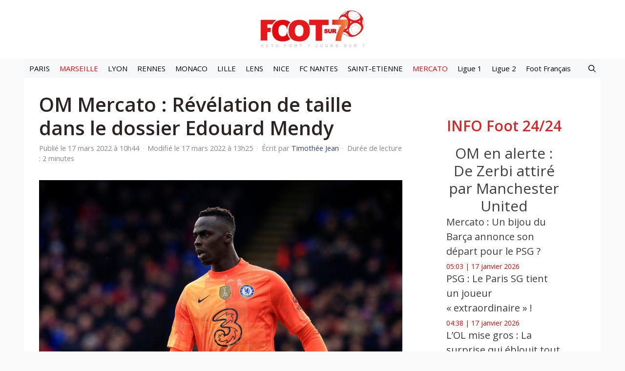

--- FILE ---
content_type: text/html; charset=UTF-8
request_url: https://www.foot-sur7.fr/469359-om-mercato-revelation-edouard-mendy
body_size: 20327
content:
<!DOCTYPE html>
<html lang="fr-FR" prefix="og: https://ogp.me/ns#">
<head>
	<meta charset="UTF-8">
	<meta name="viewport" content="width=device-width, initial-scale=1">
<!-- Optimisation des moteurs de recherche par Rank Math PRO - https://rankmath.com/ -->
<title>OM Mercato : Révélation de taille dans le dossier Edouard Mendy - Foot Sur 7</title>
<meta name="description" content="Dominique Bernatowicz, ancien formateur de l’ OM, est revenu sur les circonstances du départ d’ Edouard Mendy de Marseille. Il livre des confidences inédites."/>
<meta name="robots" content="follow, index, max-snippet:-1, max-video-preview:-1, max-image-preview:large"/>
<link rel="canonical" href="https://www.foot-sur7.fr/469359-om-mercato-revelation-edouard-mendy" />
<meta property="og:locale" content="fr_FR" />
<meta property="og:type" content="article" />
<meta property="og:title" content="OM Mercato : Révélation de taille dans le dossier Edouard Mendy - Foot Sur 7" />
<meta property="og:description" content="Dominique Bernatowicz, ancien formateur de l’ OM, est revenu sur les circonstances du départ d’ Edouard Mendy de Marseille. Il livre des confidences inédites." />
<meta property="og:url" content="https://www.foot-sur7.fr/469359-om-mercato-revelation-edouard-mendy" />
<meta property="og:site_name" content="Foot Sur 7" />
<meta property="article:tag" content="Edouard Mendy" />
<meta property="article:section" content="Mercato Foot : Trouvez les infos Transfert football en direct" />
<meta property="og:updated_time" content="2022-03-17T13:25:01+01:00" />
<meta property="og:image" content="https://www.foot-sur7.fr/wp-content/uploads/2024/04/logo-Foot-sur7carre.jpg" />
<meta property="og:image:secure_url" content="https://www.foot-sur7.fr/wp-content/uploads/2024/04/logo-Foot-sur7carre.jpg" />
<meta property="og:image:width" content="1072" />
<meta property="og:image:height" content="1058" />
<meta property="og:image:alt" content="Logo foot-sur7" />
<meta property="og:image:type" content="image/jpeg" />
<meta property="article:published_time" content="2022-03-17T10:44:40+01:00" />
<meta property="article:modified_time" content="2022-03-17T13:25:01+01:00" />
<meta name="twitter:card" content="summary_large_image" />
<meta name="twitter:title" content="OM Mercato : Révélation de taille dans le dossier Edouard Mendy - Foot Sur 7" />
<meta name="twitter:description" content="Dominique Bernatowicz, ancien formateur de l’ OM, est revenu sur les circonstances du départ d’ Edouard Mendy de Marseille. Il livre des confidences inédites." />
<meta name="twitter:image" content="https://www.foot-sur7.fr/wp-content/uploads/2024/04/logo-Foot-sur7carre.jpg" />
<meta name="twitter:label1" content="Écrit par" />
<meta name="twitter:data1" content="Timothée Jean" />
<meta name="twitter:label2" content="Temps de lecture" />
<meta name="twitter:data2" content="1 minute" />
<script type="application/ld+json" class="rank-math-schema-pro">{"@context":"https://schema.org","@graph":[{"@type":["Person","Organization"],"@id":"https://www.foot-sur7.fr/#person","name":"Foot Sur 7","logo":{"@type":"ImageObject","@id":"https://www.foot-sur7.fr/#logo","url":"https://www.foot-sur7.fr/wp-content/uploads/2024/09/cropped-cropped-cropped-logo-foot-sur7-445x162-1-e1759744095263.png","contentUrl":"https://www.foot-sur7.fr/wp-content/uploads/2024/09/cropped-cropped-cropped-logo-foot-sur7-445x162-1-e1759744095263.png","caption":"Foot Sur 7","inLanguage":"fr-FR","width":"220","height":"80"},"image":{"@type":"ImageObject","@id":"https://www.foot-sur7.fr/#logo","url":"https://www.foot-sur7.fr/wp-content/uploads/2024/09/cropped-cropped-cropped-logo-foot-sur7-445x162-1-e1759744095263.png","contentUrl":"https://www.foot-sur7.fr/wp-content/uploads/2024/09/cropped-cropped-cropped-logo-foot-sur7-445x162-1-e1759744095263.png","caption":"Foot Sur 7","inLanguage":"fr-FR","width":"220","height":"80"}},{"@type":"WebSite","@id":"https://www.foot-sur7.fr/#website","url":"https://www.foot-sur7.fr","name":"Foot Sur 7","alternateName":"Actu transferts, infos football en direct, clubs et joueurs","publisher":{"@id":"https://www.foot-sur7.fr/#person"},"inLanguage":"fr-FR"},{"@type":"ImageObject","@id":"https://cdn.foot-sur7.fr/articles/2022/03/edouard_mendy_icon_ap-12365800.jpg","url":"https://cdn.foot-sur7.fr/articles/2022/03/edouard_mendy_icon_ap-12365800.jpg","width":"200","height":"200","inLanguage":"fr-FR"},{"@type":"BreadcrumbList","@id":"https://www.foot-sur7.fr/469359-om-mercato-revelation-edouard-mendy#breadcrumb","itemListElement":[{"@type":"ListItem","position":"1","item":{"@id":"https://www.foot-sur7.fr","name":"Accueil"}},{"@type":"ListItem","position":"2","item":{"@id":"https://www.foot-sur7.fr/transfert-mercato-foot","name":"Mercato Foot : Trouvez les infos Transfert football en direct"}},{"@type":"ListItem","position":"3","item":{"@id":"https://www.foot-sur7.fr/469359-om-mercato-revelation-edouard-mendy","name":"OM Mercato : R\u00e9v\u00e9lation de taille dans le dossier Edouard Mendy"}}]},{"@type":"WebPage","@id":"https://www.foot-sur7.fr/469359-om-mercato-revelation-edouard-mendy#webpage","url":"https://www.foot-sur7.fr/469359-om-mercato-revelation-edouard-mendy","name":"OM Mercato : R\u00e9v\u00e9lation de taille dans le dossier Edouard Mendy - Foot Sur 7","datePublished":"2022-03-17T10:44:40+01:00","dateModified":"2022-03-17T13:25:01+01:00","isPartOf":{"@id":"https://www.foot-sur7.fr/#website"},"primaryImageOfPage":{"@id":"https://cdn.foot-sur7.fr/articles/2022/03/edouard_mendy_icon_ap-12365800.jpg"},"inLanguage":"fr-FR","breadcrumb":{"@id":"https://www.foot-sur7.fr/469359-om-mercato-revelation-edouard-mendy#breadcrumb"}},{"@type":"Person","@id":"https://www.foot-sur7.fr/auteur/timothee-jean-2","name":"Timoth\u00e9e Jean","url":"https://www.foot-sur7.fr/auteur/timothee-jean-2","image":{"@type":"ImageObject","@id":"https://www.foot-sur7.fr/wp-content/plugins/generateperf/images/icons/avatar.svg","url":"https://www.foot-sur7.fr/wp-content/plugins/generateperf/images/icons/avatar.svg","caption":"Timoth\u00e9e Jean","inLanguage":"fr-FR"}},{"@type":"NewsArticle","headline":"OM Mercato : R\u00e9v\u00e9lation de taille dans le dossier Edouard Mendy - Foot Sur 7","datePublished":"2022-03-17T10:44:40+01:00","dateModified":"2022-03-17T13:25:01+01:00","articleSection":"Mercato Foot : Trouvez les infos Transfert football en direct, News-fil de l\u2019actualit\u00e9 football, OM mercato : transferts Olympique de Marseille et calendrier du club phoc\u00e9en","author":{"@id":"https://www.foot-sur7.fr/auteur/timothee-jean-2","name":"Timoth\u00e9e Jean"},"publisher":{"@id":"https://www.foot-sur7.fr/#person"},"description":"Dominique Bernatowicz, ancien formateur de l\u2019 OM, est revenu sur les circonstances du d\u00e9part d\u2019 Edouard Mendy de Marseille. Il livre des confidences in\u00e9dites.","name":"OM Mercato : R\u00e9v\u00e9lation de taille dans le dossier Edouard Mendy - Foot Sur 7","@id":"https://www.foot-sur7.fr/469359-om-mercato-revelation-edouard-mendy#richSnippet","isPartOf":{"@id":"https://www.foot-sur7.fr/469359-om-mercato-revelation-edouard-mendy#webpage"},"image":{"@id":"https://cdn.foot-sur7.fr/articles/2022/03/edouard_mendy_icon_ap-12365800.jpg"},"inLanguage":"fr-FR","mainEntityOfPage":{"@id":"https://www.foot-sur7.fr/469359-om-mercato-revelation-edouard-mendy#webpage"}}]}</script>
<!-- /Extension Rank Math WordPress SEO -->

<link href='https://fonts.gstatic.com' crossorigin rel='preconnect' />
<link href='https://fonts.googleapis.com' crossorigin rel='preconnect' />
<link rel="alternate" type="application/rss+xml" title="Foot Sur 7 &raquo; Flux" href="https://www.foot-sur7.fr/feed" />
<link rel="alternate" title="oEmbed (JSON)" type="application/json+oembed" href="https://www.foot-sur7.fr/wp-json/oembed/1.0/embed?url=https%3A%2F%2Fwww.foot-sur7.fr%2F469359-om-mercato-revelation-edouard-mendy" />
<link rel="alternate" title="oEmbed (XML)" type="text/xml+oembed" href="https://www.foot-sur7.fr/wp-json/oembed/1.0/embed?url=https%3A%2F%2Fwww.foot-sur7.fr%2F469359-om-mercato-revelation-edouard-mendy&#038;format=xml" />
<style id='wp-img-auto-sizes-contain-inline-css'>
img:is([sizes=auto i],[sizes^="auto," i]){contain-intrinsic-size:3000px 1500px}
/*# sourceURL=wp-img-auto-sizes-contain-inline-css */
</style>
<link rel='stylesheet' id='wp-block-library-css' href='https://www.foot-sur7.fr/wp/wp-includes/css/dist/block-library/common.min.css?ver=6.9' media='all' />
<link rel='stylesheet' id='wp-block-button-css' href='https://www.foot-sur7.fr/wp/wp-includes/blocks/button/style.min.css?ver=6.9' media='all' />
<link rel='stylesheet' id='wp-block-heading-css' href='https://www.foot-sur7.fr/wp/wp-includes/blocks/heading/style.min.css?ver=6.9' media='all' />
<link rel='stylesheet' id='wp-block-buttons-css' href='https://www.foot-sur7.fr/wp/wp-includes/blocks/buttons/style.min.css?ver=6.9' media='all' />
<link rel='stylesheet' id='wp-block-tag-cloud-css' href='https://www.foot-sur7.fr/wp/wp-includes/blocks/tag-cloud/style.min.css?ver=6.9' media='all' />
<link rel='stylesheet' id='wp-block-paragraph-css' href='https://www.foot-sur7.fr/wp/wp-includes/blocks/paragraph/style.min.css?ver=6.9' media='all' />
<link rel='stylesheet' id='wp-block-social-links-css' href='https://www.foot-sur7.fr/wp/wp-includes/blocks/social-links/style.min.css?ver=6.9' media='all' />
<style id='global-styles-inline-css'>
:root{--wp--preset--aspect-ratio--square: 1;--wp--preset--aspect-ratio--4-3: 4/3;--wp--preset--aspect-ratio--3-4: 3/4;--wp--preset--aspect-ratio--3-2: 3/2;--wp--preset--aspect-ratio--2-3: 2/3;--wp--preset--aspect-ratio--16-9: 16/9;--wp--preset--aspect-ratio--9-16: 9/16;--wp--preset--color--black: #000000;--wp--preset--color--cyan-bluish-gray: #abb8c3;--wp--preset--color--white: #ffffff;--wp--preset--color--pale-pink: #f78da7;--wp--preset--color--vivid-red: #cf2e2e;--wp--preset--color--luminous-vivid-orange: #ff6900;--wp--preset--color--luminous-vivid-amber: #fcb900;--wp--preset--color--light-green-cyan: #7bdcb5;--wp--preset--color--vivid-green-cyan: #00d084;--wp--preset--color--pale-cyan-blue: #8ed1fc;--wp--preset--color--vivid-cyan-blue: #0693e3;--wp--preset--color--vivid-purple: #9b51e0;--wp--preset--color--contrast: var(--contrast);--wp--preset--color--contrast-2: var(--contrast-2);--wp--preset--color--contrast-3: var(--contrast-3);--wp--preset--color--base: var(--base);--wp--preset--color--base-2: var(--base-2);--wp--preset--color--base-3: var(--base-3);--wp--preset--color--accent: var(--accent);--wp--preset--color--accent-2: var(--accent-2);--wp--preset--color--accent-hover: var(--accent-hover);--wp--preset--color--highlight: var(--highlight);--wp--preset--gradient--vivid-cyan-blue-to-vivid-purple: linear-gradient(135deg,rgb(6,147,227) 0%,rgb(155,81,224) 100%);--wp--preset--gradient--light-green-cyan-to-vivid-green-cyan: linear-gradient(135deg,rgb(122,220,180) 0%,rgb(0,208,130) 100%);--wp--preset--gradient--luminous-vivid-amber-to-luminous-vivid-orange: linear-gradient(135deg,rgb(252,185,0) 0%,rgb(255,105,0) 100%);--wp--preset--gradient--luminous-vivid-orange-to-vivid-red: linear-gradient(135deg,rgb(255,105,0) 0%,rgb(207,46,46) 100%);--wp--preset--gradient--very-light-gray-to-cyan-bluish-gray: linear-gradient(135deg,rgb(238,238,238) 0%,rgb(169,184,195) 100%);--wp--preset--gradient--cool-to-warm-spectrum: linear-gradient(135deg,rgb(74,234,220) 0%,rgb(151,120,209) 20%,rgb(207,42,186) 40%,rgb(238,44,130) 60%,rgb(251,105,98) 80%,rgb(254,248,76) 100%);--wp--preset--gradient--blush-light-purple: linear-gradient(135deg,rgb(255,206,236) 0%,rgb(152,150,240) 100%);--wp--preset--gradient--blush-bordeaux: linear-gradient(135deg,rgb(254,205,165) 0%,rgb(254,45,45) 50%,rgb(107,0,62) 100%);--wp--preset--gradient--luminous-dusk: linear-gradient(135deg,rgb(255,203,112) 0%,rgb(199,81,192) 50%,rgb(65,88,208) 100%);--wp--preset--gradient--pale-ocean: linear-gradient(135deg,rgb(255,245,203) 0%,rgb(182,227,212) 50%,rgb(51,167,181) 100%);--wp--preset--gradient--electric-grass: linear-gradient(135deg,rgb(202,248,128) 0%,rgb(113,206,126) 100%);--wp--preset--gradient--midnight: linear-gradient(135deg,rgb(2,3,129) 0%,rgb(40,116,252) 100%);--wp--preset--font-size--small: 13px;--wp--preset--font-size--medium: 20px;--wp--preset--font-size--large: 36px;--wp--preset--font-size--x-large: 42px;--wp--preset--spacing--20: 0.44rem;--wp--preset--spacing--30: 0.67rem;--wp--preset--spacing--40: 1rem;--wp--preset--spacing--50: 1.5rem;--wp--preset--spacing--60: 2.25rem;--wp--preset--spacing--70: 3.38rem;--wp--preset--spacing--80: 5.06rem;--wp--preset--shadow--natural: 6px 6px 9px rgba(0, 0, 0, 0.2);--wp--preset--shadow--deep: 12px 12px 50px rgba(0, 0, 0, 0.4);--wp--preset--shadow--sharp: 6px 6px 0px rgba(0, 0, 0, 0.2);--wp--preset--shadow--outlined: 6px 6px 0px -3px rgb(255, 255, 255), 6px 6px rgb(0, 0, 0);--wp--preset--shadow--crisp: 6px 6px 0px rgb(0, 0, 0);}:where(.is-layout-flex){gap: 0.5em;}:where(.is-layout-grid){gap: 0.5em;}body .is-layout-flex{display: flex;}.is-layout-flex{flex-wrap: wrap;align-items: center;}.is-layout-flex > :is(*, div){margin: 0;}body .is-layout-grid{display: grid;}.is-layout-grid > :is(*, div){margin: 0;}:where(.wp-block-columns.is-layout-flex){gap: 2em;}:where(.wp-block-columns.is-layout-grid){gap: 2em;}:where(.wp-block-post-template.is-layout-flex){gap: 1.25em;}:where(.wp-block-post-template.is-layout-grid){gap: 1.25em;}.has-black-color{color: var(--wp--preset--color--black) !important;}.has-cyan-bluish-gray-color{color: var(--wp--preset--color--cyan-bluish-gray) !important;}.has-white-color{color: var(--wp--preset--color--white) !important;}.has-pale-pink-color{color: var(--wp--preset--color--pale-pink) !important;}.has-vivid-red-color{color: var(--wp--preset--color--vivid-red) !important;}.has-luminous-vivid-orange-color{color: var(--wp--preset--color--luminous-vivid-orange) !important;}.has-luminous-vivid-amber-color{color: var(--wp--preset--color--luminous-vivid-amber) !important;}.has-light-green-cyan-color{color: var(--wp--preset--color--light-green-cyan) !important;}.has-vivid-green-cyan-color{color: var(--wp--preset--color--vivid-green-cyan) !important;}.has-pale-cyan-blue-color{color: var(--wp--preset--color--pale-cyan-blue) !important;}.has-vivid-cyan-blue-color{color: var(--wp--preset--color--vivid-cyan-blue) !important;}.has-vivid-purple-color{color: var(--wp--preset--color--vivid-purple) !important;}.has-black-background-color{background-color: var(--wp--preset--color--black) !important;}.has-cyan-bluish-gray-background-color{background-color: var(--wp--preset--color--cyan-bluish-gray) !important;}.has-white-background-color{background-color: var(--wp--preset--color--white) !important;}.has-pale-pink-background-color{background-color: var(--wp--preset--color--pale-pink) !important;}.has-vivid-red-background-color{background-color: var(--wp--preset--color--vivid-red) !important;}.has-luminous-vivid-orange-background-color{background-color: var(--wp--preset--color--luminous-vivid-orange) !important;}.has-luminous-vivid-amber-background-color{background-color: var(--wp--preset--color--luminous-vivid-amber) !important;}.has-light-green-cyan-background-color{background-color: var(--wp--preset--color--light-green-cyan) !important;}.has-vivid-green-cyan-background-color{background-color: var(--wp--preset--color--vivid-green-cyan) !important;}.has-pale-cyan-blue-background-color{background-color: var(--wp--preset--color--pale-cyan-blue) !important;}.has-vivid-cyan-blue-background-color{background-color: var(--wp--preset--color--vivid-cyan-blue) !important;}.has-vivid-purple-background-color{background-color: var(--wp--preset--color--vivid-purple) !important;}.has-black-border-color{border-color: var(--wp--preset--color--black) !important;}.has-cyan-bluish-gray-border-color{border-color: var(--wp--preset--color--cyan-bluish-gray) !important;}.has-white-border-color{border-color: var(--wp--preset--color--white) !important;}.has-pale-pink-border-color{border-color: var(--wp--preset--color--pale-pink) !important;}.has-vivid-red-border-color{border-color: var(--wp--preset--color--vivid-red) !important;}.has-luminous-vivid-orange-border-color{border-color: var(--wp--preset--color--luminous-vivid-orange) !important;}.has-luminous-vivid-amber-border-color{border-color: var(--wp--preset--color--luminous-vivid-amber) !important;}.has-light-green-cyan-border-color{border-color: var(--wp--preset--color--light-green-cyan) !important;}.has-vivid-green-cyan-border-color{border-color: var(--wp--preset--color--vivid-green-cyan) !important;}.has-pale-cyan-blue-border-color{border-color: var(--wp--preset--color--pale-cyan-blue) !important;}.has-vivid-cyan-blue-border-color{border-color: var(--wp--preset--color--vivid-cyan-blue) !important;}.has-vivid-purple-border-color{border-color: var(--wp--preset--color--vivid-purple) !important;}.has-vivid-cyan-blue-to-vivid-purple-gradient-background{background: var(--wp--preset--gradient--vivid-cyan-blue-to-vivid-purple) !important;}.has-light-green-cyan-to-vivid-green-cyan-gradient-background{background: var(--wp--preset--gradient--light-green-cyan-to-vivid-green-cyan) !important;}.has-luminous-vivid-amber-to-luminous-vivid-orange-gradient-background{background: var(--wp--preset--gradient--luminous-vivid-amber-to-luminous-vivid-orange) !important;}.has-luminous-vivid-orange-to-vivid-red-gradient-background{background: var(--wp--preset--gradient--luminous-vivid-orange-to-vivid-red) !important;}.has-very-light-gray-to-cyan-bluish-gray-gradient-background{background: var(--wp--preset--gradient--very-light-gray-to-cyan-bluish-gray) !important;}.has-cool-to-warm-spectrum-gradient-background{background: var(--wp--preset--gradient--cool-to-warm-spectrum) !important;}.has-blush-light-purple-gradient-background{background: var(--wp--preset--gradient--blush-light-purple) !important;}.has-blush-bordeaux-gradient-background{background: var(--wp--preset--gradient--blush-bordeaux) !important;}.has-luminous-dusk-gradient-background{background: var(--wp--preset--gradient--luminous-dusk) !important;}.has-pale-ocean-gradient-background{background: var(--wp--preset--gradient--pale-ocean) !important;}.has-electric-grass-gradient-background{background: var(--wp--preset--gradient--electric-grass) !important;}.has-midnight-gradient-background{background: var(--wp--preset--gradient--midnight) !important;}.has-small-font-size{font-size: var(--wp--preset--font-size--small) !important;}.has-medium-font-size{font-size: var(--wp--preset--font-size--medium) !important;}.has-large-font-size{font-size: var(--wp--preset--font-size--large) !important;}.has-x-large-font-size{font-size: var(--wp--preset--font-size--x-large) !important;}
/*# sourceURL=global-styles-inline-css */
</style>
<style id='core-block-supports-inline-css'>
.wp-container-core-social-links-is-layout-a85bcc9b{justify-content:center;}
/*# sourceURL=core-block-supports-inline-css */
</style>

<link rel='stylesheet' id='wp-block-latest-posts-css' href='https://www.foot-sur7.fr/wp/wp-includes/blocks/latest-posts/style.min.css?ver=6.9' media='all' />
<link rel='stylesheet' id='generate-widget-areas-css' href='https://www.foot-sur7.fr/wp-content/themes/generatepress/assets/css/components/widget-areas.min.css?ver=3.6.1' media='all' />
<link rel='stylesheet' id='generate-style-css' href='https://www.foot-sur7.fr/wp-content/themes/generatepress/assets/css/main.min.css?ver=3.6.1' media='all' />
<style id='generate-style-inline-css'>
:root{--border-radius:0;}
body{background-color:var(--base);color:var(--contrast);}a{color:#ff0202;}a:hover, a:focus, a:active{color:#b5b3af;}.grid-container{max-width:1180px;}.wp-block-group__inner-container{max-width:1180px;margin-left:auto;margin-right:auto;}.site-header .header-image{width:220px;}.generate-back-to-top{font-size:20px;border-radius:3px;position:fixed;bottom:30px;right:30px;line-height:40px;width:40px;text-align:center;z-index:10;transition:opacity 300ms ease-in-out;opacity:0.1;transform:translateY(1000px);}.generate-back-to-top__show{opacity:1;transform:translateY(0);}:root{--contrast:#212121;--contrast-2:#2f4468;--contrast-3:#878787;--base:#fafafa;--base-2:#f7f8f9;--base-3:#ffffff;--accent:#242226;--accent-2:#1b78e2;--accent-hover:#35343a;--highlight:#83b0de;}:root .has-contrast-color{color:var(--contrast);}:root .has-contrast-background-color{background-color:var(--contrast);}:root .has-contrast-2-color{color:var(--contrast-2);}:root .has-contrast-2-background-color{background-color:var(--contrast-2);}:root .has-contrast-3-color{color:var(--contrast-3);}:root .has-contrast-3-background-color{background-color:var(--contrast-3);}:root .has-base-color{color:var(--base);}:root .has-base-background-color{background-color:var(--base);}:root .has-base-2-color{color:var(--base-2);}:root .has-base-2-background-color{background-color:var(--base-2);}:root .has-base-3-color{color:var(--base-3);}:root .has-base-3-background-color{background-color:var(--base-3);}:root .has-accent-color{color:var(--accent);}:root .has-accent-background-color{background-color:var(--accent);}:root .has-accent-2-color{color:var(--accent-2);}:root .has-accent-2-background-color{background-color:var(--accent-2);}:root .has-accent-hover-color{color:var(--accent-hover);}:root .has-accent-hover-background-color{background-color:var(--accent-hover);}:root .has-highlight-color{color:var(--highlight);}:root .has-highlight-background-color{background-color:var(--highlight);}.gp-modal:not(.gp-modal--open):not(.gp-modal--transition){display:none;}.gp-modal--transition:not(.gp-modal--open){pointer-events:none;}.gp-modal-overlay:not(.gp-modal-overlay--open):not(.gp-modal--transition){display:none;}.gp-modal__overlay{display:none;position:fixed;top:0;left:0;right:0;bottom:0;background:rgba(0,0,0,0.2);display:flex;justify-content:center;align-items:center;z-index:10000;backdrop-filter:blur(3px);transition:opacity 500ms ease;opacity:0;}.gp-modal--open:not(.gp-modal--transition) .gp-modal__overlay{opacity:1;}.gp-modal__container{max-width:100%;max-height:100vh;transform:scale(0.9);transition:transform 500ms ease;padding:0 10px;}.gp-modal--open:not(.gp-modal--transition) .gp-modal__container{transform:scale(1);}.search-modal-fields{display:flex;}.gp-search-modal .gp-modal__overlay{align-items:flex-start;padding-top:25vh;background:var(--gp-search-modal-overlay-bg-color);}.search-modal-form{width:500px;max-width:100%;background-color:var(--gp-search-modal-bg-color);color:var(--gp-search-modal-text-color);}.search-modal-form .search-field, .search-modal-form .search-field:focus{width:100%;height:60px;background-color:transparent;border:0;appearance:none;color:currentColor;}.search-modal-fields button, .search-modal-fields button:active, .search-modal-fields button:focus, .search-modal-fields button:hover{background-color:transparent;border:0;color:currentColor;width:60px;}body, button, input, select, textarea{font-family:Open Sans, sans-serif;font-size:17px;}.main-title{font-size:25px;}.widget-title{font-weight:600;}button:not(.menu-toggle),html input[type="button"],input[type="reset"],input[type="submit"],.button,.wp-block-button .wp-block-button__link{font-size:15px;}h1{font-weight:600;font-size:40px;}@media (max-width:768px){h1{font-size:30px;}}h2{font-weight:600;font-size:30px;}@media (max-width:768px){h2{font-size:25px;}}h3{font-size:20px;}.top-bar{background-color:#636363;color:#ffffff;}.top-bar a{color:#ffffff;}.top-bar a:hover{color:var(--accent);}.site-header{background-color:#ffffff;color:#3a3a3a;}.site-header a{color:#3a3a3a;}.main-title a,.main-title a:hover{color:var(--contrast);}.site-description{color:#757575;}.main-navigation,.main-navigation ul ul{background-color:var(--base-2);}.main-navigation .main-nav ul li a, .main-navigation .menu-toggle, .main-navigation .menu-bar-items{color:#000000;}.main-navigation .main-nav ul li:not([class*="current-menu-"]):hover > a, .main-navigation .main-nav ul li:not([class*="current-menu-"]):focus > a, .main-navigation .main-nav ul li.sfHover:not([class*="current-menu-"]) > a, .main-navigation .menu-bar-item:hover > a, .main-navigation .menu-bar-item.sfHover > a{color:#aea5a5;background-color:var(--base);}button.menu-toggle:hover,button.menu-toggle:focus{color:#000000;}.main-navigation .main-nav ul li[class*="current-menu-"] > a{color:#fa0505;background-color:var(--base-2);}.navigation-search input[type="search"],.navigation-search input[type="search"]:active, .navigation-search input[type="search"]:focus, .main-navigation .main-nav ul li.search-item.active > a, .main-navigation .menu-bar-items .search-item.active > a{color:#aea5a5;background-color:var(--base);}.separate-containers .inside-article, .separate-containers .comments-area, .separate-containers .page-header, .one-container .container, .separate-containers .paging-navigation, .inside-page-header{color:#7e7b7b;background-color:var(--base-3);}.inside-article a,.paging-navigation a,.comments-area a,.page-header a{color:#e31b1b;}.inside-article a:hover,.paging-navigation a:hover,.comments-area a:hover,.page-header a:hover{color:#a09fa5;}.entry-title a{color:#676767;}.entry-title a:hover{color:var(--accent-hover);}.entry-meta{color:var(--contrast-3);}.entry-meta a{color:var(--contrast-2);}.entry-meta a:hover{color:var(--accent-hover);}h1{color:#2c2323;}h2{color:#db2626;}h3{color:#bca0a0;}.sidebar .widget{color:#ec0000;background-color:#ffffff;}.sidebar .widget a{color:#403d3d;}.sidebar .widget a:hover{color:#fa4242;}.sidebar .widget .widget-title{color:#ec0000;}.footer-widgets{color:var(--base-3);background-color:var(--contrast-2);}.footer-widgets a{color:var(--base-3);}.footer-widgets a:hover{color:var(--base-3);}.footer-widgets .widget-title{color:var(--base-2);}.site-info{color:var(--contrast-2);}.site-info a{color:var(--contrast-2);}.site-info a:hover{color:var(--accent-hover);}.footer-bar .widget_nav_menu .current-menu-item a{color:var(--accent-hover);}input[type="text"],input[type="email"],input[type="url"],input[type="password"],input[type="search"],input[type="tel"],input[type="number"],textarea,select{color:var(--contrast);background-color:#fafafa;border-color:var(--contrast);}input[type="text"]:focus,input[type="email"]:focus,input[type="url"]:focus,input[type="password"]:focus,input[type="search"]:focus,input[type="tel"]:focus,input[type="number"]:focus,textarea:focus,select:focus{color:var(--contrast-3);background-color:#ffffff;border-color:var(--contrast-3);}button,html input[type="button"],input[type="reset"],input[type="submit"],a.button,a.wp-block-button__link:not(.has-background){color:#ffffff;background-color:#f00e02;}button:hover,html input[type="button"]:hover,input[type="reset"]:hover,input[type="submit"]:hover,a.button:hover,button:focus,html input[type="button"]:focus,input[type="reset"]:focus,input[type="submit"]:focus,a.button:focus,a.wp-block-button__link:not(.has-background):active,a.wp-block-button__link:not(.has-background):focus,a.wp-block-button__link:not(.has-background):hover{color:var(--contrast);background-color:#d9d6d6;}a.generate-back-to-top{background-color:rgba( 0,0,0,0.4 );color:#ffffff;}a.generate-back-to-top:hover,a.generate-back-to-top:focus{background-color:rgba( 0,0,0,0.6 );color:#ffffff;}:root{--gp-search-modal-bg-color:var(--base-3);--gp-search-modal-text-color:var(--contrast);--gp-search-modal-overlay-bg-color:rgba(0,0,0,0.2);}@media (max-width: 495px){.main-navigation .menu-bar-item:hover > a, .main-navigation .menu-bar-item.sfHover > a{background:none;color:#000000;}}.inside-top-bar{padding:10px;}.inside-top-bar.grid-container{max-width:1200px;}.inside-header.grid-container{max-width:1260px;}.separate-containers .inside-article, .separate-containers .comments-area, .separate-containers .page-header, .separate-containers .paging-navigation, .one-container .site-content, .inside-page-header{padding:30px;}.site-main .wp-block-group__inner-container{padding:30px;}.separate-containers .paging-navigation{padding-top:20px;padding-bottom:20px;}.entry-content .alignwide, body:not(.no-sidebar) .entry-content .alignfull{margin-left:-30px;width:calc(100% + 60px);max-width:calc(100% + 60px);}.one-container.right-sidebar .site-main,.one-container.both-right .site-main{margin-right:30px;}.one-container.left-sidebar .site-main,.one-container.both-left .site-main{margin-left:30px;}.one-container.both-sidebars .site-main{margin:0px 30px 0px 30px;}.sidebar .widget, .page-header, .widget-area .main-navigation, .site-main > *{margin-bottom:30px;}.separate-containers .site-main{margin:30px;}.both-right .inside-left-sidebar,.both-left .inside-left-sidebar{margin-right:15px;}.both-right .inside-right-sidebar,.both-left .inside-right-sidebar{margin-left:15px;}.one-container.archive .post:not(:last-child):not(.is-loop-template-item), .one-container.blog .post:not(:last-child):not(.is-loop-template-item){padding-bottom:30px;}.separate-containers .featured-image{margin-top:30px;}.separate-containers .inside-right-sidebar, .separate-containers .inside-left-sidebar{margin-top:30px;margin-bottom:30px;}.main-navigation .main-nav ul li a,.menu-toggle,.main-navigation .menu-bar-item > a{padding-left:10px;padding-right:10px;line-height:40px;}.main-navigation .main-nav ul ul li a{padding:12px 10px 12px 10px;}.main-navigation ul ul{width:151px;}.navigation-search input[type="search"]{height:40px;}.rtl .menu-item-has-children .dropdown-menu-toggle{padding-left:10px;}.menu-item-has-children .dropdown-menu-toggle{padding-right:10px;}.menu-item-has-children ul .dropdown-menu-toggle{padding-top:12px;padding-bottom:12px;margin-top:-12px;}.rtl .main-navigation .main-nav ul li.menu-item-has-children > a{padding-right:10px;}.widget-area .widget{padding:50px;}.footer-widgets-container.grid-container{max-width:1260px;}.inside-site-info{padding:20px;}.inside-site-info.grid-container{max-width:1220px;}@media (max-width:768px){.separate-containers .inside-article, .separate-containers .comments-area, .separate-containers .page-header, .separate-containers .paging-navigation, .one-container .site-content, .inside-page-header{padding:20px;}.site-main .wp-block-group__inner-container{padding:20px;}.inside-header{padding-top:7px;}.inside-site-info{padding-right:10px;padding-left:10px;}.entry-content .alignwide, body:not(.no-sidebar) .entry-content .alignfull{margin-left:-20px;width:calc(100% + 40px);max-width:calc(100% + 40px);}.one-container .site-main .paging-navigation{margin-bottom:30px;}}/* End cached CSS */.is-right-sidebar{width:30%;}.is-left-sidebar{width:25%;}.site-content .content-area{width:70%;}@media (max-width: 495px){.main-navigation .menu-toggle,.sidebar-nav-mobile:not(#sticky-placeholder){display:block;}.main-navigation ul,.gen-sidebar-nav,.main-navigation:not(.slideout-navigation):not(.toggled) .main-nav > ul,.has-inline-mobile-toggle #site-navigation .inside-navigation > *:not(.navigation-search):not(.main-nav){display:none;}.nav-align-right .inside-navigation,.nav-align-center .inside-navigation{justify-content:space-between;}}
.dynamic-author-image-rounded{border-radius:100%;}.dynamic-featured-image, .dynamic-author-image{vertical-align:middle;}.one-container.blog .dynamic-content-template:not(:last-child), .one-container.archive .dynamic-content-template:not(:last-child){padding-bottom:0px;}.dynamic-entry-excerpt > p:last-child{margin-bottom:0px;}
.post-image:not(:first-child), .page-content:not(:first-child), .entry-content:not(:first-child), .entry-summary:not(:first-child), footer.entry-meta{margin-top:0.6em;}.post-image-above-header .inside-article div.featured-image, .post-image-above-header .inside-article div.post-image{margin-bottom:0.6em;}
/*# sourceURL=generate-style-inline-css */
</style>
<link rel='stylesheet' id='generate-child-css' href='https://www.foot-sur7.fr/wp-content/themes/generatepress_child/style.css?ver=1759947899' media='all' />
<link rel='stylesheet' id='generate-google-fonts-css' href='https://fonts.googleapis.com/css?family=Open+Sans%3A300%2C300italic%2Cregular%2Citalic%2C600%2C600italic%2C700%2C700italic%2C800%2C800italic&#038;display=fallback&#038;ver=3.6.1' media='all' />
<link rel='stylesheet' id='generateperf-reset-css' href='https://www.foot-sur7.fr/wp-content/plugins/generateperf/css/reset.css?ver=2.8.6' media='all' />
<link rel='stylesheet' id='generateperf-articles-cards-css' href='https://www.foot-sur7.fr/wp-content/plugins/generateperf/css/articles-reset.css?ver=2.8.6' media='all' />
<link rel='stylesheet' id='generateperf-related-articles-css' href='https://www.foot-sur7.fr/wp-content/plugins/generateperf/css/related-articles.css?ver=2.8.6' media='all' />
<link rel='stylesheet' id='generateperf-google-news-button-css' href='https://www.foot-sur7.fr/wp-content/plugins/generateperf/css/google-news-button.css?ver=2.8.6' media='all' />
<link rel='stylesheet' id='generateperf-source-css' href='https://www.foot-sur7.fr/wp-content/plugins/generateperf/css/sources.css?ver=2.8.6' media='all' />
<link rel='stylesheet' id='generateperf-social-share-css' href='https://www.foot-sur7.fr/wp-content/plugins/generateperf/css/social-share.css?ver=2.8.6' media='all' />
<link rel='stylesheet' id='generateperf-toc-css' href='https://www.foot-sur7.fr/wp-content/plugins/generateperf/css/toc.css?ver=2.8.6' media='all' />
<link rel='stylesheet' id='generateperf-authors-css' href='https://www.foot-sur7.fr/wp-content/plugins/generateperf/css/authors.css?ver=2.8.6' media='all' />
<style id='generateblocks-inline-css'>
.gb-grid-wrapper > .gb-grid-column-2f195223{width:100%;}.gb-container-6a686d5b{padding:0;}.gb-grid-wrapper > .gb-grid-column-6a686d5b{width:100%;}.gb-grid-wrapper > .gb-grid-column-39604e38{width:100%;}.gb-grid-wrapper-0204f194{display:flex;flex-wrap:wrap;}.gb-grid-wrapper-0204f194 > .gb-grid-column{box-sizing:border-box;}.gb-grid-wrapper-102e7a0c{display:flex;flex-wrap:wrap;row-gap:20px;margin-left:-20px;}.gb-grid-wrapper-102e7a0c > .gb-grid-column{box-sizing:border-box;padding-left:20px;}.gb-grid-wrapper-ba99a6d9{display:flex;flex-wrap:wrap;row-gap:20px;}.gb-grid-wrapper-ba99a6d9 > .gb-grid-column{box-sizing:border-box;}h3.gb-headline-59758361{font-size:30px;text-align:center;margin-bottom:5px;}h4.gb-headline-52810c9b{font-size:20px;margin-bottom:5px;}p.gb-headline-510b0814{font-size:14px;margin-bottom:0px;}@media (max-width: 767px) {.gb-grid-wrapper > .gb-grid-column-6a686d5b{width:100%;}}:root{--gb-container-width:1180px;}.gb-container .wp-block-image img{vertical-align:middle;}.gb-grid-wrapper .wp-block-image{margin-bottom:0;}.gb-highlight{background:none;}.gb-shape{line-height:0;}
/*# sourceURL=generateblocks-inline-css */
</style>
<link rel='stylesheet' id='generate-blog-images-css' href='https://www.foot-sur7.fr/wp-content/mu-plugins/gp-premium/blog/functions/css/featured-images.min.css?ver=2.4.1' media='all' />
<link rel="https://api.w.org/" href="https://www.foot-sur7.fr/wp-json/" /><link rel="alternate" title="JSON" type="application/json" href="https://www.foot-sur7.fr/wp-json/wp/v2/posts/469359" /><script type="text/javascript" src="https://cache.consentframework.com/js/pa/24937/c/MhTz2/stub"></script>
<script type="text/javascript" src="https://choices.consentframework.com/js/pa/24937/c/MhTz2/cmp" async></script>

<script src="https://d3u598arehftfk.cloudfront.net/prebid_hb_8413_13998.js" async> </script>

<div class="hb-ad-inarticle">
    <div class="hb-ad-inner"> 
    <div class="hbagency_cls"  id="hbagency_space_119733"></div></div> </div>


<script src="//servg1.net/o.js?uid=a6a9ff0d0f1e980b3cea04fa" type="text/javascript"></script>

<script async src="https://ads.sportslocalmedia.com/slm.prebid.footsur7.js"></script>

<link rel="license" href="https://creativecommons.org/licenses/by-sa/4.0/deed.fr">
<link rel="icon" href="https://www.foot-sur7.fr/wp-content/uploads/2025/10/cropped-favicon.png" sizes="32x32" />
<link rel="icon" href="https://www.foot-sur7.fr/wp-content/uploads/2025/10/cropped-favicon.png" sizes="192x192" />
<link rel="apple-touch-icon" href="https://www.foot-sur7.fr/wp-content/uploads/2025/10/cropped-favicon.png" />
<meta name="msapplication-TileImage" content="https://www.foot-sur7.fr/wp-content/uploads/2025/10/cropped-favicon.png" />
		<style id="wp-custom-css">
			 :root {
  --primary: #db2626;
  --secondary:var(--contrast-2);
  --light:var(--base-2);
	--lightest: var(--base-3);
  --medium:var(--contrast-3);
  --dark:var(--contrast-2);
  --darkest:var(--contrast);
}
.related-article:hover {
	color: var(--base-3) !important;
}

.featured-image img {
	width: 100%;
	height: auto;
}

.menu-item-icon {
  width: 22px;
  height: 22px;
  margin-right: .5em;
  fill: currentColor;
  vertical-align: sub;
}		</style>
		<script data-cfasync="false" nonce="058e2524-6361-45fe-be2d-30a1fea9d1b9">try{(function(w,d){!function(j,k,l,m){if(j.zaraz)console.error("zaraz is loaded twice");else{j[l]=j[l]||{};j[l].executed=[];j.zaraz={deferred:[],listeners:[]};j.zaraz._v="5874";j.zaraz._n="058e2524-6361-45fe-be2d-30a1fea9d1b9";j.zaraz.q=[];j.zaraz._f=function(n){return async function(){var o=Array.prototype.slice.call(arguments);j.zaraz.q.push({m:n,a:o})}};for(const p of["track","set","debug"])j.zaraz[p]=j.zaraz._f(p);j.zaraz.init=()=>{var q=k.getElementsByTagName(m)[0],r=k.createElement(m),s=k.getElementsByTagName("title")[0];s&&(j[l].t=k.getElementsByTagName("title")[0].text);j[l].x=Math.random();j[l].w=j.screen.width;j[l].h=j.screen.height;j[l].j=j.innerHeight;j[l].e=j.innerWidth;j[l].l=j.location.href;j[l].r=k.referrer;j[l].k=j.screen.colorDepth;j[l].n=k.characterSet;j[l].o=(new Date).getTimezoneOffset();if(j.dataLayer)for(const t of Object.entries(Object.entries(dataLayer).reduce((u,v)=>({...u[1],...v[1]}),{})))zaraz.set(t[0],t[1],{scope:"page"});j[l].q=[];for(;j.zaraz.q.length;){const w=j.zaraz.q.shift();j[l].q.push(w)}r.defer=!0;for(const x of[localStorage,sessionStorage])Object.keys(x||{}).filter(z=>z.startsWith("_zaraz_")).forEach(y=>{try{j[l]["z_"+y.slice(7)]=JSON.parse(x.getItem(y))}catch{j[l]["z_"+y.slice(7)]=x.getItem(y)}});r.referrerPolicy="origin";r.src="/cdn-cgi/zaraz/s.js?z="+btoa(encodeURIComponent(JSON.stringify(j[l])));q.parentNode.insertBefore(r,q)};["complete","interactive"].includes(k.readyState)?zaraz.init():j.addEventListener("DOMContentLoaded",zaraz.init)}}(w,d,"zarazData","script");window.zaraz._p=async d$=>new Promise(ea=>{if(d$){d$.e&&d$.e.forEach(eb=>{try{const ec=d.querySelector("script[nonce]"),ed=ec?.nonce||ec?.getAttribute("nonce"),ee=d.createElement("script");ed&&(ee.nonce=ed);ee.innerHTML=eb;ee.onload=()=>{d.head.removeChild(ee)};d.head.appendChild(ee)}catch(ef){console.error(`Error executing script: ${eb}\n`,ef)}});Promise.allSettled((d$.f||[]).map(eg=>fetch(eg[0],eg[1])))}ea()});zaraz._p({"e":["(function(w,d){})(window,document)"]});})(window,document)}catch(e){throw fetch("/cdn-cgi/zaraz/t"),e;};</script></head>

<body class="wp-singular post-template-default single single-post postid-469359 single-format-standard wp-custom-logo wp-embed-responsive wp-theme-generatepress wp-child-theme-generatepress_child post-image-below-header post-image-aligned-center sticky-menu-no-transition right-sidebar nav-below-header one-container header-aligned-center dropdown-hover featured-image-active" itemtype="https://schema.org/Blog" itemscope>
	<a class="screen-reader-text skip-link" href="#content" title="Aller au contenu">Aller au contenu</a>		<header class="site-header" id="masthead" aria-label="Site"  itemtype="https://schema.org/WPHeader" itemscope>
			<div class="inside-header grid-container">
				<div class="site-logo"><a href="https://www.foot-sur7.fr/" title="Foot Sur 7" rel="home" aria-label="Retour à l’accueil"><img  class="header-image is-logo-image" alt="Foot Sur 7" src="https://www.foot-sur7.fr/wp-content/uploads/2024/09/cropped-cropped-cropped-logo-foot-sur7-445x162-1-e1759744095263.png" width="220" height="80" loading="eager" decoding="async" fetchpriority="high" data-skip-lazy="true"></a></div>			</div>
		</header>
				<nav class="main-navigation grid-container has-menu-bar-items sub-menu-right" id="site-navigation" aria-label="Principal"  itemtype="https://schema.org/SiteNavigationElement" itemscope>
			<div class="inside-navigation">
								<button class="menu-toggle" aria-controls="primary-menu" aria-expanded="false">
					<span class="gp-icon icon-menu-bars"><svg viewBox="0 0 512 512" aria-hidden="true" xmlns="http://www.w3.org/2000/svg" width="1em" height="1em"><path d="M0 96c0-13.255 10.745-24 24-24h464c13.255 0 24 10.745 24 24s-10.745 24-24 24H24c-13.255 0-24-10.745-24-24zm0 160c0-13.255 10.745-24 24-24h464c13.255 0 24 10.745 24 24s-10.745 24-24 24H24c-13.255 0-24-10.745-24-24zm0 160c0-13.255 10.745-24 24-24h464c13.255 0 24 10.745 24 24s-10.745 24-24 24H24c-13.255 0-24-10.745-24-24z" /></svg><svg viewBox="0 0 512 512" aria-hidden="true" xmlns="http://www.w3.org/2000/svg" width="1em" height="1em"><path d="M71.029 71.029c9.373-9.372 24.569-9.372 33.942 0L256 222.059l151.029-151.03c9.373-9.372 24.569-9.372 33.942 0 9.372 9.373 9.372 24.569 0 33.942L289.941 256l151.03 151.029c9.372 9.373 9.372 24.569 0 33.942-9.373 9.372-24.569 9.372-33.942 0L256 289.941l-151.029 151.03c-9.373 9.372-24.569 9.372-33.942 0-9.372-9.373-9.372-24.569 0-33.942L222.059 256 71.029 104.971c-9.372-9.373-9.372-24.569 0-33.942z" /></svg></span><span class="mobile-menu">Menu</span>				</button>
				<div id="primary-menu" class="main-nav"><ul id="menu-primary-marketer" class=" menu sf-menu"><li id="menu-item-560421" class="menu-item menu-item-type-taxonomy menu-item-object-category menu-item-560421"><a href="https://www.foot-sur7.fr/foot-paris">PARIS</a></li>
<li id="menu-item-560422" class="menu-item menu-item-type-taxonomy menu-item-object-category current-post-ancestor current-menu-parent current-post-parent menu-item-560422"><a href="https://www.foot-sur7.fr/foot-marseille">MARSEILLE</a></li>
<li id="menu-item-560423" class="menu-item menu-item-type-taxonomy menu-item-object-category menu-item-560423"><a href="https://www.foot-sur7.fr/foot-lyon">LYON</a></li>
<li id="menu-item-560424" class="menu-item menu-item-type-taxonomy menu-item-object-category menu-item-560424"><a href="https://www.foot-sur7.fr/foot-rennes">RENNES</a></li>
<li id="menu-item-560454" class="menu-item menu-item-type-taxonomy menu-item-object-category menu-item-560454"><a href="https://www.foot-sur7.fr/foot-monaco">MONACO</a></li>
<li id="menu-item-560425" class="menu-item menu-item-type-taxonomy menu-item-object-category menu-item-560425"><a href="https://www.foot-sur7.fr/foot-lille">LILLE</a></li>
<li id="menu-item-560455" class="menu-item menu-item-type-taxonomy menu-item-object-category menu-item-560455"><a href="https://www.foot-sur7.fr/foot-lens">LENS</a></li>
<li id="menu-item-560456" class="menu-item menu-item-type-taxonomy menu-item-object-category menu-item-560456"><a href="https://www.foot-sur7.fr/foot-nice">NICE</a></li>
<li id="menu-item-560457" class="menu-item menu-item-type-taxonomy menu-item-object-category menu-item-560457"><a href="https://www.foot-sur7.fr/foot-nantes">FC NANTES</a></li>
<li id="menu-item-560427" class="menu-item menu-item-type-taxonomy menu-item-object-category menu-item-560427"><a href="https://www.foot-sur7.fr/foot-saint-etienne">SAINT-ETIENNE</a></li>
<li id="menu-item-560419" class="menu-item menu-item-type-taxonomy menu-item-object-category current-post-ancestor current-menu-parent current-post-parent menu-item-560419"><a href="https://www.foot-sur7.fr/transfert-mercato-foot">MERCATO</a></li>
<li id="menu-item-560426" class="menu-item menu-item-type-taxonomy menu-item-object-category current-post-ancestor menu-item-560426"><a href="https://www.foot-sur7.fr/premier-championnat-francais">Ligue 1</a></li>
<li id="menu-item-560453" class="menu-item menu-item-type-taxonomy menu-item-object-category menu-item-560453"><a href="https://www.foot-sur7.fr/second-championnat-de-france">Ligue 2</a></li>
<li id="menu-item-560452" class="menu-item menu-item-type-taxonomy menu-item-object-category current-post-ancestor menu-item-560452"><a href="https://www.foot-sur7.fr/football-francais">Foot Français</a></li>
</ul></div><div class="menu-bar-items">	<span class="menu-bar-item">
		<a href="#" role="button" aria-label="Ouvrir la recherche" aria-haspopup="dialog" aria-controls="gp-search" data-gpmodal-trigger="gp-search"><span class="gp-icon icon-search"><svg viewBox="0 0 512 512" aria-hidden="true" xmlns="http://www.w3.org/2000/svg" width="1em" height="1em"><path fill-rule="evenodd" clip-rule="evenodd" d="M208 48c-88.366 0-160 71.634-160 160s71.634 160 160 160 160-71.634 160-160S296.366 48 208 48zM0 208C0 93.125 93.125 0 208 0s208 93.125 208 208c0 48.741-16.765 93.566-44.843 129.024l133.826 134.018c9.366 9.379 9.355 24.575-.025 33.941-9.379 9.366-24.575 9.355-33.941-.025L337.238 370.987C301.747 399.167 256.839 416 208 416 93.125 416 0 322.875 0 208z" /></svg><svg viewBox="0 0 512 512" aria-hidden="true" xmlns="http://www.w3.org/2000/svg" width="1em" height="1em"><path d="M71.029 71.029c9.373-9.372 24.569-9.372 33.942 0L256 222.059l151.029-151.03c9.373-9.372 24.569-9.372 33.942 0 9.372 9.373 9.372 24.569 0 33.942L289.941 256l151.03 151.029c9.372 9.373 9.372 24.569 0 33.942-9.373 9.372-24.569 9.372-33.942 0L256 289.941l-151.029 151.03c-9.373 9.372-24.569 9.372-33.942 0-9.372-9.373-9.372-24.569 0-33.942L222.059 256 71.029 104.971c-9.372-9.373-9.372-24.569 0-33.942z" /></svg></span></a>
	</span>
	</div>			</div>
		</nav>
		
	<div class="site grid-container container hfeed" id="page">
				<div class="site-content" id="content">
			
	<div class="content-area" id="primary">
		<main class="site-main" id="main">
			
<article id="post-469359" class="post-469359 post type-post status-publish format-standard has-post-thumbnail hentry category-transfert-mercato-foot category-news-fil category-foot-marseille tag-edouard-mendy" itemtype="https://schema.org/CreativeWork" itemscope>
	<div class="inside-article">
					<header class="entry-header">
				<h1 class="entry-title" itemprop="headline">OM Mercato : Révélation de taille dans le dossier Edouard Mendy</h1>		<div class="entry-meta">
			<span class="posted-on"><time class="entry-date published" datetime="2022-03-17T10:44:40+01:00" itemprop="datePublished">Publié le 17 mars 2022 à 10h44</time><span class="o50" aria-hidden="true">&middot;</span><time class="updated-visible" datetime="2022-03-17T13:25:01+01:00" itemprop="dateModified">Modifié le 17 mars 2022 à 13h25</time></span><span class="o50" aria-hidden="true">&middot;</span><span class="byline"><span class="author vcard" itemtype="http://schema.org/Person" itemscope="itemscope" itemprop="author">Écrit par <a class="url fn n" href="https://www.foot-sur7.fr/auteur/timothee-jean-2" title="Voir tous les articles de Timothée Jean" rel="author"><span class="fn n author-name" itemprop="name">Timothée Jean</span></a></span></span><span class="o50" aria-hidden="true">&middot;</span><span class="meta-item">Durée de lecture : 2 minutes</span>		</div>
					</header>
			<figure class="featured-image"><img width="1" height="1" src="https://cdn.foot-sur7.fr/articles/2022/03/edouard_mendy_icon_ap-12365800.jpg" class="attachment-large size-large wp-post-image" alt="OM Mercato : Révélation de taille dans le dossier Edouard Mendy" elementtiming="hero-image" fetchpriority="high" loading="eager" decoding="async" data-skip-lazy="true" title="OM Mercato : Révélation de taille dans le dossier Edouard Mendy 3"><figcaption>&copy; Foot Sur 7 - OM Mercato : Révélation de taille dans le dossier Edouard Mendy</figcaption></figure>
		<div class="entry-content" itemprop="text">
			<!-- Pub_pour_Adx_336x280_aout_2025 -->
<div style="text-align: center;"><ins class="adsbygoogle"
     style="display:inline-block;width:336px;height:280px"
     data-ad-client="ca-pub-6690383258088804"
     data-ad-slot="2919877966"></ins>
<script>
     (adsbygoogle = window.adsbygoogle || []).push({});
</script></div><details class="toc"><summary><span class="show">Afficher l’index </span><span class="hide">Masquer l’index </span></summary><ul class="intoc"><li class="item-h2"><a class="simple" href="#toc-title-1">OM Mercato : Marseille a tenté de conserver Edouard Mendy</a></li><li class="item-h2"><a class="simple" href="#toc-title-2">Un choix couronné de succès</a></li></ul></details><p><strong>Dominique Bernatowicz</strong>, ancien formateur de l’ OM, est revenu sur les circonstances du départ d’ <strong>Edouard Mendy</strong> de Marseille. Il livre des confidences inédites.</p>
<h2 id="toc-title-1">OM Mercato : Marseille a tenté de conserver Edouard Mendy	</h2>
<!-- 300x600-footSur70 -->
<div style="text-align: center;"><ins class="adsbygoogle"
     style="display:inline-block;width:300px;height:600px"
     data-ad-client="ca-pub-6690383258088804"
     data-ad-slot="4870347486"></ins>
<script>
     (adsbygoogle = window.adsbygoogle || []).push({});
</script> </div>
<p>En moins de six ans, <strong>Edouard Mendy</strong> est arrivé sur le toit du monde. Après un brillant passage au Stade de Reims puis au <strong>Stade Rennais</strong>, l’international sénégalais a rejoint <strong><a href="/469325-losc-chelsea-rudi-garcia-coach-lillois">Chelsea</a></strong> en octobre 2020, où il a presque tout remporté. Vainqueur de la Ligue des Champions, de la Supercoupe d’Europe et de la Coupe du Monde des Clubs avec les Blues, le portier de 30 ans collectionne les trophées ces dernières saisons. Au sommet de son art, Mendy est désormais considéré comme l’un des meilleurs joueurs à son poste. Pourtant, le début de sa carrière fut très compliqué.</p>
<p>Avant d’éclore au Stade de Reims, <strong>Edouard Mendy</strong> a connu une période très délicate. Au chômage après son départ de l’AS Cherbourg en 2015, le portier sénégalais a rejoint l’ OM durant la saison 2015-2016. Mais son aventure chez les Phocéens fut de courte durée. Barré par une rude concurrence dans les buts marseillais, le natif de Montivilliers a finalement quitté l’ Olympique de Marseille, un an après son arrivée. Les dirigeants marseillais de l’époque ont néanmoins tenté de le retenir. Une offre de prolongation lui a même été proposée, en vain. <em>« On lui a proposé un contrat et il n’a pas accepté, il faut aussi le dire qu’il avait l’ambition de jouer »</em>, a révélé <strong>Dominique Bernatowicz</strong> au micro de <em>RMC Sport</em>.</p>
<h2 id="toc-title-2">Un choix couronné de succès</h2>
<p>Edouard Mendy a donc refusé de prolonger son aventure à l’Olympique Marseille, car il souhaitait impérativement bénéficier de plus de temps de jeu sous d’autres cieux. Un choix judicieux, puisque l’international sénégalais a rejoint le Stade de Reims, où il a enchaîné les rencontres avant d’<a href="/469344-stade-rennais-leicester-coup-dur-srfc">exploser en Ligue 1 avec le Stade Rennais</a>. <em>« Je pense qu’il a fait le bon choix et il a montré qu’il était intelligent »</em>, a indiqué l’ancien formateur olympien. L’ex-gardien de but marseillais a connu une ascension fulgurante et est aujourd’hui incontournable à Chelsea. Il est lié aux Blues jusqu’en <strong>juin 2025</strong> et n’exclut pas la possibilité d’un retour à l’Olympique de Marseille avant la fin de sa carrière.</p>		</div>

				<footer class="entry-meta" aria-label="Entry meta">
					</footer>
		<!-- Pub-a-la-fin-de-article -->
<div style="text-align: center;"><ins class="adsbygoogle"
     style="display:inline-block;width:300px;height:250px"
     data-ad-client="ca-pub-6690383258088804"
     data-ad-slot="6030871126"></ins>
<script>
     (adsbygoogle = window.adsbygoogle || []).push({});
</script></div><div class="component"><hr class="separator"><h2 class="simple">Vous aimez cet article ? Partagez !</h2><div class="component share-buttons-toggler"><button class="button button-native" data-share-url="native"><svg aria-hidden="true" focusable="false" class="icon icon-share" width="24" height="24"><use xlink:href="#icon-share"></use></svg>Partager cet article</button></div><div class="component social-share"><span class="button button-linkedin" data-share-url="linkedin"><svg aria-hidden="true" focusable="false" class="icon icon-linkedin" width="24" height="24"><use xlink:href="#icon-linkedin"></use></svg> Partager<span class="hide-on-mobile"> sur LinkedIn</span></span><span class="button button-x" data-share-url="x"><svg aria-hidden="true" focusable="false" class="icon icon-x" width="24" height="24"><use xlink:href="#icon-x"></use></svg> Partager<span class="hide-on-mobile"> sur X</span></span><span class="button button-whatsapp" data-share-url="whatsapp"><svg aria-hidden="true" focusable="false" class="icon icon-whatsapp" width="24" height="24"><use xlink:href="#icon-whatsapp"></use></svg> Envoyer<span class="hide-on-mobile"> via Whatsapp</span></span><span class="button button-copy-link" data-share-url="copy-link"><svg aria-hidden="true" focusable="false" class="icon icon-copy-link" width="24" height="24"><use xlink:href="#icon-copy-link"></use></svg> Copier<span class="hide-on-mobile"> le lien</span></span></div></div><div class="component"><hr class="separator"><div class="author-box" itemprop="author" itemscope="itemscope" itemtype="http://schema.org/Person"><div class="avatar"><img src="https://www.foot-sur7.fr/wp-content/plugins/generateperf/images/icons/avatar.svg" alt="Timothée Jean" width="100" height="100" decoding="async" loading="lazy"></div><div><h2 class="simple">À propos de l&#039;auteur, <a class="author-name simple" href="https://www.foot-sur7.fr/auteur/timothee-jean-2" itemprop="name">Timothée Jean</a></h2><p itemprop="description">Je suis Gnépa Timothée Jean. Après l'obtention de ma licence en Gestion des Ressources humaines, j'ai fait un virage professionnel en 2017 en rejoignant la rédaction de Foot sur 7, un média du groupe français Média Sur 7. Je me suis spécialisé dans le traitement des informations du Real Madrid et le FC Barcelone, deux mastodontes du football européen. Au fil des années, j'ai décidé de me concentrer davantage sur l'actualité de l'Olympique de Marseille, un club dynamique en termes d’information. Ma passion pour le football, mon affection pour l'OM et mon envie de partager les analyses et les dernières nouvelles du club phocéen comblent mes journées. Suivez-moi sur foot-sur7.fr pour ne manquer aucun de mes sujets.</p></div></div></div><div class="component"><hr class="separator"><div class="google-news-card">
        <p>Foot Sur 7 est un média indépendant. Soutenez-nous en nous ajoutant à vos favoris Google Actualités :</p>
        <div class="google-news-button-container">
        <a class="simple" href="https://news.google.com/publications/CAAqJggKIiBDQklTRWdnTWFnNEtER1p2YjNRdGMzVnlOeTVtY2lnQVAB?hl=fr&#038;gl=FR&#038;ceid=FRfr" target="_blank" rel="external noopener">Suivez-nous sur Google News <svg aria-hidden="true" focusable="false" class="icon icon-google-news" width="33" height="33"><use xlink:href="#icon-google-news"></use></svg></a>
        </div></div></div><nav class="related-articles"><h2 class="simple">Autres publications dans « Mercato Foot : Trouvez les infos Transfert football en direct »</h2><ul class="wp-block-latest-posts__list is-grid columns-2 has-dates wp-block-latest-posts"><li><figure class="wp-block-latest-posts__featured-image"><img width="1" height="1" src="https://cdn.foot-sur7.fr/articles/2020/08/Edouard%20Mendy%20Icon_BAP_220820_93_052.jpg" class="attachment-medium size-medium wp-post-image" alt="Edouard%20Mendy%20Icon BAP 220820 93 052" decoding="async" loading="lazy" title="Mercato Le Havre : Une grosse somme gagnée grâce à Édouard Mendy 4"></figure><a class="simple" href="https://www.foot-sur7.fr/488618-mercato-le-havre-une-grosse-somme-gagnee-grace-a-edouard-mendy">Mercato Le Havre : Une grosse somme gagnée grâce à Édouard Mendy</a><time datetime="2023-07-08T14:27:10+02:00" class="wp-block-latest-posts__post-date">8 juillet 2023</time></li><li><figure class="wp-block-latest-posts__featured-image"><img width="1" height="1" src="https://cdn.foot-sur7.fr/articles/2023/06/edouard_mendy_icon_69554454.jpg" class="attachment-medium size-medium wp-post-image" alt="edouard mendy icon 69554454" decoding="async" loading="lazy" title="Mercato Chelsea : Ex-SRFC, Edouard Mendy rejoint l’Arabie Saoudite 5"></figure><a class="simple" href="https://www.foot-sur7.fr/488009-mercato-chelsea-ex-srfc-edouard-mendy-rejoint-larabie-saoudite">Mercato Chelsea : Ex-SRFC, Edouard Mendy rejoint l’Arabie Saoudite</a><time datetime="2023-06-21T09:51:09+02:00" class="wp-block-latest-posts__post-date">21 juin 2023</time></li><li><figure class="wp-block-latest-posts__featured-image"><img width="1" height="1" src="https://cdn.foot-sur7.fr/articles/2020/10/%C3%89douard%20Mendy%20Icon_56240701.jpg" class="attachment-medium size-medium wp-post-image" alt="%C3%89douard%20Mendy%20Icon 56240701" decoding="async" loading="lazy" title="Mercato : L&#039;AS Monaco et l&#039;OGC Nice à la lutte pour Edouard Mendy 6"></figure><a class="simple" href="https://www.foot-sur7.fr/487825-mercato-l-as-monaco-et-l-ogc-nice-a-la-lutte-pour-edouard-mendy">Mercato : L&rsquo;AS Monaco et l&rsquo;OGC Nice à la lutte pour Edouard Mendy</a><time datetime="2023-06-15T11:30:11+02:00" class="wp-block-latest-posts__post-date">15 juin 2023</time></li><li><figure class="wp-block-latest-posts__featured-image"><img width="1" height="1" src="https://cdn.foot-sur7.fr/articles/2022/11/favre_ghisolfi_icon_dsc4401.jpg" class="attachment-medium size-medium wp-post-image" alt="favre ghisolfi icon dsc4401" decoding="async" loading="lazy" title="OGC Nice Mercato : Le Gym et l&#039;AS Monaco ciblent un grand gardien 7"></figure><a class="simple" href="https://www.foot-sur7.fr/480829-ogc-nice-mercato-le-gym-et-l-as-monaco-ciblent-un-grand-gardien">OGC Nice Mercato : Le Gym et l&rsquo;AS Monaco ciblent un grand gardien</a><time datetime="2022-12-22T12:22:40+01:00" class="wp-block-latest-posts__post-date">22 décembre 2022</time></li><li><figure class="wp-block-latest-posts__featured-image"><img width="1" height="1" src="https://cdn.foot-sur7.fr/articles/2022/03/edouard_mendy_icon_ap-12365800.jpg" class="attachment-medium size-medium wp-post-image" alt="edouard mendy icon ap 12365800" decoding="async" loading="lazy" title="OM Mercato : Édouard Mendy vers un retour surprenant à Marseille ? 8"></figure><a class="simple" href="https://www.foot-sur7.fr/468815-om-mercato-edouard-mendy-retour">OM Mercato : Édouard Mendy vers un retour surprenant à Marseille ?</a><time datetime="2022-03-03T10:46:57+01:00" class="wp-block-latest-posts__post-date">3 mars 2022</time></li><li><figure class="wp-block-latest-posts__featured-image"><img width="1" height="1" src="https://cdn.foot-sur7.fr/articles/2022/02/kepa_arrizabalaga_icon_65576872.jpg" class="attachment-medium size-medium wp-post-image" alt="kepa arrizabalaga icon 65576872" decoding="async" loading="lazy" title="Chelsea Mercato : Les Blues fixent le prix pour un indésirable ! 9"></figure><a class="simple" href="https://www.foot-sur7.fr/468692-chelsea-mercato-blues-kepa-arrizabalaga">Chelsea Mercato : Les Blues fixent le prix pour un indésirable !</a><time datetime="2022-02-28T10:58:17+01:00" class="wp-block-latest-posts__post-date">28 février 2022</time></li></ul></nav>	</div>
</article>
		</main>
	</div>

	<div class="widget-area sidebar is-right-sidebar" id="right-sidebar">
	<div class="inside-right-sidebar">
		<aside id="block-57" class="widget inner-padding widget_block"><div class="gb-container gb-container-1f68f766">

<h2 class="wp-block-heading has-text-align-center">INFO Foot 24/24</h2>



<div class="gb-grid-wrapper gb-grid-wrapper-0204f194 gb-query-loop-wrapper">
<div class="gb-grid-column gb-grid-column-2f195223 gb-query-loop-item post-718513 post type-post status-publish format-standard has-post-thumbnail hentry category-foot-marseille category-transfert-mercato-foot category-news-fil"><div class="gb-container gb-container-2f195223">

<div class="gb-grid-wrapper gb-grid-wrapper-102e7a0c gb-query-loop-wrapper">
<div class="gb-grid-column gb-grid-column-6a686d5b gb-query-loop-item post-718513 post type-post status-publish format-standard has-post-thumbnail hentry category-foot-marseille category-transfert-mercato-foot category-news-fil"><div class="gb-container gb-container-6a686d5b">
<h3 class="gb-headline gb-headline-59758361 gb-headline-text"><a href="https://www.foot-sur7.fr/718513-om-en-alerte-de-zerbi-attire-par-manchester-united">OM en alerte : De Zerbi attiré par Manchester United</a></h3>
</div></div>
</div>

</div></div>
</div>



<div class="gb-grid-wrapper gb-grid-wrapper-ba99a6d9 gb-query-loop-wrapper">
<div class="gb-grid-column gb-grid-column-39604e38 gb-query-loop-item post-718496 post type-post status-publish format-standard has-post-thumbnail hentry category-foot-paris category-transfert-mercato-foot category-news-fil category-football-europeen"><div class="gb-container gb-container-39604e38">
<h4 class="gb-headline gb-headline-52810c9b gb-headline-text"><a href="https://www.foot-sur7.fr/718496-mercato-un-bijou-du-barca-annonce-son-depart-pour-le-psg">Mercato : Un bijou du Barça annonce son départ pour le PSG ?</a></h4>

<p class="gb-headline gb-headline-510b0814 gb-headline-text">05:03 | 17 janvier 2026</p>
</div></div>

<div class="gb-grid-column gb-grid-column-39604e38 gb-query-loop-item post-718507 post type-post status-publish format-standard has-post-thumbnail hentry category-foot-paris category-transfert-mercato-foot category-news-fil"><div class="gb-container gb-container-39604e38">
<h4 class="gb-headline gb-headline-52810c9b gb-headline-text"><a href="https://www.foot-sur7.fr/718507-psg-le-paris-sg-tient-un-joueur-extraordinaire">PSG : Le Paris SG tient un joueur « extraordinaire » !</a></h4>

<p class="gb-headline gb-headline-510b0814 gb-headline-text">04:38 | 17 janvier 2026</p>
</div></div>

<div class="gb-grid-column gb-grid-column-39604e38 gb-query-loop-item post-718509 post type-post status-publish format-standard has-post-thumbnail hentry category-foot-lyon category-transfert-mercato-foot category-news-fil"><div class="gb-container gb-container-39604e38">
<h4 class="gb-headline gb-headline-52810c9b gb-headline-text"><a href="https://www.foot-sur7.fr/718509-lol-mise-gros-la-surprise-qui-eblouit-tout-le-monde-a-lyon">L&rsquo;OL mise gros : La surprise qui éblouit tout le monde à Lyon</a></h4>

<p class="gb-headline gb-headline-510b0814 gb-headline-text">03:38 | 17 janvier 2026</p>
</div></div>

<div class="gb-grid-column gb-grid-column-39604e38 gb-query-loop-item post-718504 post type-post status-publish format-standard has-post-thumbnail hentry category-foot-rennes category-transfert-mercato-foot category-news-fil"><div class="gb-container gb-container-39604e38">
<h4 class="gb-headline gb-headline-52810c9b gb-headline-text"><a href="https://www.foot-sur7.fr/718504-mercato-stade-rennais-chelsea-pret-a-frapper-fort-au-srfc">Mercato Stade Rennais : Chelsea prêt à frapper fort au SRFC</a></h4>

<p class="gb-headline gb-headline-510b0814 gb-headline-text">02:38 | 17 janvier 2026</p>
</div></div>

<div class="gb-grid-column gb-grid-column-39604e38 gb-query-loop-item post-718501 post type-post status-publish format-standard has-post-thumbnail hentry category-foot-saint-etienne category-second-championnat-de-france category-transfert-mercato-foot category-news-fil"><div class="gb-container gb-container-39604e38">
<h4 class="gb-headline gb-headline-52810c9b gb-headline-text"><a href="https://www.foot-sur7.fr/718501-asse-gros-recadrage-en-interne-avant-clermont">ASSE : Gros recadrage en interne avant Clermont</a></h4>

<p class="gb-headline gb-headline-510b0814 gb-headline-text">01:33 | 17 janvier 2026</p>
</div></div>
</div>

</div></aside><aside id="block-58" class="widget inner-padding widget_block"><div class="gb-container gb-container-5450a1d1">

<ul class="wp-block-social-links has-normal-icon-size is-horizontal is-content-justification-center is-layout-flex wp-container-core-social-links-is-layout-a85bcc9b wp-block-social-links-is-layout-flex"><li class="wp-social-link wp-social-link-twitter  wp-block-social-link"><a href="https://x.com/footsur7fr" class="wp-block-social-link-anchor"><svg width="24" height="24" viewBox="0 0 24 24" version="1.1" xmlns="http://www.w3.org/2000/svg" aria-hidden="true" focusable="false"><path d="M22.23,5.924c-0.736,0.326-1.527,0.547-2.357,0.646c0.847-0.508,1.498-1.312,1.804-2.27 c-0.793,0.47-1.671,0.812-2.606,0.996C18.324,4.498,17.257,4,16.077,4c-2.266,0-4.103,1.837-4.103,4.103 c0,0.322,0.036,0.635,0.106,0.935C8.67,8.867,5.647,7.234,3.623,4.751C3.27,5.357,3.067,6.062,3.067,6.814 c0,1.424,0.724,2.679,1.825,3.415c-0.673-0.021-1.305-0.206-1.859-0.513c0,0.017,0,0.034,0,0.052c0,1.988,1.414,3.647,3.292,4.023 c-0.344,0.094-0.707,0.144-1.081,0.144c-0.264,0-0.521-0.026-0.772-0.074c0.522,1.63,2.038,2.816,3.833,2.85 c-1.404,1.1-3.174,1.756-5.096,1.756c-0.331,0-0.658-0.019-0.979-0.057c1.816,1.164,3.973,1.843,6.29,1.843 c7.547,0,11.675-6.252,11.675-11.675c0-0.178-0.004-0.355-0.012-0.531C20.985,7.47,21.68,6.747,22.23,5.924z"></path></svg><span class="wp-block-social-link-label screen-reader-text">Twitter</span></a></li>

<li class="wp-social-link wp-social-link-tiktok  wp-block-social-link"><a href="https://www.tiktok.com/@footsur_7?lang=fr" class="wp-block-social-link-anchor"><svg width="24" height="24" viewBox="0 0 32 32" version="1.1" xmlns="http://www.w3.org/2000/svg" aria-hidden="true" focusable="false"><path d="M16.708 0.027c1.745-0.027 3.48-0.011 5.213-0.027 0.105 2.041 0.839 4.12 2.333 5.563 1.491 1.479 3.6 2.156 5.652 2.385v5.369c-1.923-0.063-3.855-0.463-5.6-1.291-0.76-0.344-1.468-0.787-2.161-1.24-0.009 3.896 0.016 7.787-0.025 11.667-0.104 1.864-0.719 3.719-1.803 5.255-1.744 2.557-4.771 4.224-7.88 4.276-1.907 0.109-3.812-0.411-5.437-1.369-2.693-1.588-4.588-4.495-4.864-7.615-0.032-0.667-0.043-1.333-0.016-1.984 0.24-2.537 1.495-4.964 3.443-6.615 2.208-1.923 5.301-2.839 8.197-2.297 0.027 1.975-0.052 3.948-0.052 5.923-1.323-0.428-2.869-0.308-4.025 0.495-0.844 0.547-1.485 1.385-1.819 2.333-0.276 0.676-0.197 1.427-0.181 2.145 0.317 2.188 2.421 4.027 4.667 3.828 1.489-0.016 2.916-0.88 3.692-2.145 0.251-0.443 0.532-0.896 0.547-1.417 0.131-2.385 0.079-4.76 0.095-7.145 0.011-5.375-0.016-10.735 0.025-16.093z" /></svg><span class="wp-block-social-link-label screen-reader-text">TikTok</span></a></li>

<li class="wp-social-link wp-social-link-facebook  wp-block-social-link"><a href="https://www.facebook.com/foot.sur7/?locale=fr_FR" class="wp-block-social-link-anchor"><svg width="24" height="24" viewBox="0 0 24 24" version="1.1" xmlns="http://www.w3.org/2000/svg" aria-hidden="true" focusable="false"><path d="M12 2C6.5 2 2 6.5 2 12c0 5 3.7 9.1 8.4 9.9v-7H7.9V12h2.5V9.8c0-2.5 1.5-3.9 3.8-3.9 1.1 0 2.2.2 2.2.2v2.5h-1.3c-1.2 0-1.6.8-1.6 1.6V12h2.8l-.4 2.9h-2.3v7C18.3 21.1 22 17 22 12c0-5.5-4.5-10-10-10z"></path></svg><span class="wp-block-social-link-label screen-reader-text">Facebook</span></a></li>

<li class="wp-social-link wp-social-link-feed  wp-block-social-link"><a href="https://news.google.com/publications/CAAqJggKIiBDQklTRWdnTWFnNEtER1p2YjNRdGMzVnlOeTVtY2lnQVAB?hl=fr&#038;gl=FR&#038;ceid=FR%3Afr" class="wp-block-social-link-anchor"><svg width="24" height="24" viewBox="0 0 24 24" version="1.1" xmlns="http://www.w3.org/2000/svg" aria-hidden="true" focusable="false"><path d="M2,8.667V12c5.515,0,10,4.485,10,10h3.333C15.333,14.637,9.363,8.667,2,8.667z M2,2v3.333 c9.19,0,16.667,7.477,16.667,16.667H22C22,10.955,13.045,2,2,2z M4.5,17C3.118,17,2,18.12,2,19.5S3.118,22,4.5,22S7,20.88,7,19.5 S5.882,17,4.5,17z"></path></svg><span class="wp-block-social-link-label screen-reader-text">Flux RSS</span></a></li></ul>

</div></aside><aside id="block-61" class="widget inner-padding widget_block widget_tag_cloud"><p class="is-style-default wp-block-tag-cloud"><a href="https://www.foot-sur7.fr/football-francais" class="tag-cloud-link tag-link-163249 tag-link-position-1" style="font-size: 8pt;" aria-label="Foot Français : Actualités, classements et championnats (13 363 éléments)">Foot Français : Actualités, classements et championnats</a>
<a href="https://www.foot-sur7.fr/transfert-mercato-foot" class="tag-cloud-link tag-link-163252 tag-link-position-2" style="font-size: 13.796875pt;" aria-label="Mercato Foot : Trouvez les infos Transfert football en direct (46 067 éléments)">Mercato Foot : Trouvez les infos Transfert football en direct</a>
<a href="https://www.foot-sur7.fr/foot-paris" class="tag-cloud-link tag-link-163245 tag-link-position-3" style="font-size: 10.515625pt;" aria-label="Mercato PSG : Transferts et dossiers brûlants du Paris SG ! (22 954 éléments)">Mercato PSG : Transferts et dossiers brûlants du Paris SG !</a>
<a href="https://www.foot-sur7.fr/news-fil" class="tag-cloud-link tag-link-163254 tag-link-position-4" style="font-size: 15pt;" aria-label="News-fil de l’actualité football (59 225 éléments)">News-fil de l’actualité football</a>
<a href="https://www.foot-sur7.fr/foot-marseille" class="tag-cloud-link tag-link-163238 tag-link-position-5" style="font-size: 9.09375pt;" aria-label="OM mercato : transferts Olympique de Marseille et calendrier du club phocéen (16 866 éléments)">OM mercato : transferts Olympique de Marseille et calendrier du club phocéen</a></p></aside>	</div>
</div>

	</div>
</div>


<div class="site-footer grid-container footer-bar-active footer-bar-align-center">
			<footer class="site-info" aria-label="Site"  itemtype="https://schema.org/WPFooter" itemscope>
			<div class="inside-site-info grid-container">
						<div class="footer-bar">
			<aside id="block-31" class="widget inner-padding widget_block widget_text">
<p><strong>Partenaires</strong> : <a href="http://www.livefoot.fr/">Foot live</a> - <a href="http://www.mercatolive.fr/">Mercato football</a> - <a href="https://www.foot-sur7.fr/interviews-football">Interviews Foot</a> - <a href="https://twitter.com/footsur7fr">X</a> - <a href="https://www.facebook.com/foot.sur7">Meta</a> - <a href="https://www.instagram.com/footsur_7/">Instagram</a> - <a href="https://www.tiktok.com/@footsur_7">TikTok</a> - <a href="https://www.youtube.com/channel/UCaVj8pJ1zIwI2dFkJLi9LTQ">YouTube</a> - <a href="https://www.foot-sur7.fr/cookies">Paramètres cookies</a><a href="https://www.foot-sur7.fr/mentions-legales">.</a></p>
</aside><aside id="block-32" class="widget inner-padding widget_block"><div class="gb-container gb-container-df095627">

<div class="wp-block-buttons is-layout-flex wp-block-buttons-is-layout-flex">
<div class="wp-block-button"><a class="wp-block-button__link wp-element-button" href="https://www.foot-sur7.fr/mentions-legales">Mentions légales</a></div>



<div class="wp-block-button"><a class="wp-block-button__link wp-element-button" href="https://www.foot-sur7.fr/a-propos">A-Propos</a></div>



<div class="wp-block-button"><a class="wp-block-button__link wp-element-button" href="https://www.foot-sur7.fr/contact">Contact</a></div>



<div class="wp-block-button"><a class="wp-block-button__link wp-element-button" href="https://www.foot-sur7.fr/privacy-policy">Politiques de confidentialite</a></div>
</div>

</div></aside>		</div>
						<div class="copyright-bar">
					2026 &copy; Foot Sur 7 - Photos : @IconSport 
<br><br>
<!-- wp:paragraph -->

<p><strong>Foot-Sur7</strong> est un média <strong>certifié</strong>, par la Commission Paritaire des Publications et Agence de Presse de France, Service de presse en ligne spécialisé dans l'Information sportive sous le numéro CPPAP <strong>0524 W 94911</strong>, conformément à l'article premier de la loi n°86-897 du 1er août 1986, qui réforme le cadre juridique de la presse.</p>
<!-- /wp:paragraph -->				</div>
			</div>
		</footer>
		</div>

<a title="Défiler vers le haut" aria-label="Défiler vers le haut" rel="nofollow" href="#" class="generate-back-to-top" data-scroll-speed="400" data-start-scroll="300" role="button">
					<span class="gp-icon icon-arrow-up"><svg viewBox="0 0 330 512" aria-hidden="true" xmlns="http://www.w3.org/2000/svg" width="1em" height="1em" fill-rule="evenodd" clip-rule="evenodd" stroke-linejoin="round" stroke-miterlimit="1.414"><path d="M305.863 314.916c0 2.266-1.133 4.815-2.832 6.514l-14.157 14.163c-1.699 1.7-3.964 2.832-6.513 2.832-2.265 0-4.813-1.133-6.512-2.832L164.572 224.276 53.295 335.593c-1.699 1.7-4.247 2.832-6.512 2.832-2.265 0-4.814-1.133-6.513-2.832L26.113 321.43c-1.699-1.7-2.831-4.248-2.831-6.514s1.132-4.816 2.831-6.515L158.06 176.408c1.699-1.7 4.247-2.833 6.512-2.833 2.265 0 4.814 1.133 6.513 2.833L303.03 308.4c1.7 1.7 2.832 4.249 2.832 6.515z" fill-rule="nonzero" /></svg></span>
				</a><script type="speculationrules">
{"prerender":[{"source":"document","where":{"and":[{"href_matches":"/*"},{"not":{"href_matches":["/wp/wp-*.php","/wp/wp-admin/*","/wp-content/uploads/*","/wp-content/*","/wp-content/plugins/*","/wp-content/themes/generatepress_child/*","/wp-content/themes/generatepress/*","/*\\?(.+)"]}},{"not":{"selector_matches":"a[rel~=\"nofollow\"]"}},{"not":{"selector_matches":".no-prerender, .no-prerender a"}},{"not":{"selector_matches":".no-prefetch, .no-prefetch a"}}]},"eagerness":"moderate"}]}
</script>
<script id="generate-a11y">
!function(){"use strict";if("querySelector"in document&&"addEventListener"in window){var e=document.body;e.addEventListener("pointerdown",(function(){e.classList.add("using-mouse")}),{passive:!0}),e.addEventListener("keydown",(function(){e.classList.remove("using-mouse")}),{passive:!0})}}();
</script>
	<div class="gp-modal gp-search-modal" id="gp-search" role="dialog" aria-modal="true" aria-label="Search">
		<div class="gp-modal__overlay" tabindex="-1" data-gpmodal-close>
			<div class="gp-modal__container">
					<form role="search" method="get" class="search-modal-form" action="https://www.foot-sur7.fr/">
		<label for="search-modal-input" class="screen-reader-text">Rechercher :</label>
		<div class="search-modal-fields">
			<input id="search-modal-input" type="search" class="search-field" placeholder="Rechercher…" value="" name="s" />
			<button aria-label="Rechercher"><span class="gp-icon icon-search"><svg viewBox="0 0 512 512" aria-hidden="true" xmlns="http://www.w3.org/2000/svg" width="1em" height="1em"><path fill-rule="evenodd" clip-rule="evenodd" d="M208 48c-88.366 0-160 71.634-160 160s71.634 160 160 160 160-71.634 160-160S296.366 48 208 48zM0 208C0 93.125 93.125 0 208 0s208 93.125 208 208c0 48.741-16.765 93.566-44.843 129.024l133.826 134.018c9.366 9.379 9.355 24.575-.025 33.941-9.379 9.366-24.575 9.355-33.941-.025L337.238 370.987C301.747 399.167 256.839 416 208 416 93.125 416 0 322.875 0 208z" /></svg></span></button>
		</div>
			</form>
				</div>
		</div>
	</div>
	<script src="https://www.foot-sur7.fr/wp-content/plugins/generateperf/js/views.js?ver=2.8.6" id="views-js"></script>
<script src="https://www.foot-sur7.fr/wp-content/plugins/generateperf/js/scripts.js?ver=2.8.6" id="generateperf-scripts-js"></script>
<script src="https://www.foot-sur7.fr/wp-content/plugins/generateperf/js/social-share.js?ver=2.8.6" id="generateperf-social-share-js"></script>
<script id="generateperf-social-share-js-after">
var generateperf_social_share = {"url":"https:\/\/www.foot-sur7.fr\/469359-om-mercato-revelation-edouard-mendy","title":"OM Mercato : Révélation de taille dans le dossier Edouard Mendy","image":"https:\/\/cdn.foot-sur7.fr\/articles\/2022\/03\/edouard_mendy_icon_ap-12365800.jpg","copied":"Lien copié !"};
//# sourceURL=generateperf-social-share-js-after
</script>
<script id="generate-menu-js-before">
var generatepressMenu = {"toggleOpenedSubMenus":true,"openSubMenuLabel":"Ouvrir le sous-menu","closeSubMenuLabel":"Fermer le sous-menu"};
//# sourceURL=generate-menu-js-before
</script>
<script src="https://www.foot-sur7.fr/wp-content/themes/generatepress/assets/js/menu.min.js?ver=3.6.1" id="generate-menu-js"></script>
<script src="https://www.foot-sur7.fr/wp-content/themes/generatepress/assets/dist/modal.js?ver=3.6.1" id="generate-modal-js"></script>
<script id="generate-back-to-top-js-before">
var generatepressBackToTop = {"smooth":true};
//# sourceURL=generate-back-to-top-js-before
</script>
<script src="https://www.foot-sur7.fr/wp-content/themes/generatepress/assets/js/back-to-top.min.js?ver=3.6.1" id="generate-back-to-top-js"></script>
<svg xmlns="http://www.w3.org/2000/svg" class="hide-on-mobile hide-on-tablet hide-on-desktop"><defs><symbol id="icon-share" xmlns="http://www.w3.org/2000/svg" viewBox="0 0 475.1 475.1" fill="currentColor"><path d="M469.7 133.3 360 23.7c-3.6-3.6-7.9-5.4-12.8-5.4-2.3 0-4.7.4-7.2 1.4A17 17 0 0 0 329 36.5v54.9h-45.7c-20.2 0-38.9 1-56 3.1-17.3 2.1-32.5 5-45.6 8.7-13.2 3.7-25 8.3-35.6 13.9a152 152 0 0 0-27 17.5c-7.4 6.2-13.9 13.2-19.5 21.1-5.6 8-10 15.7-13.4 23.3-3.4 7.6-6 16-8 25.1a197 197 0 0 0-4 25.7c-.7 8-1 16.7-1 26 0 10.7 1.7 22.3 5 34.8 3.3 12.6 7 23.5 11 32.6a405.3 405.3 0 0 0 25.4 48c2 3.2 4 6.1 6 8.8a9 9 0 0 0 7.4 3.7c.8 0 2-.2 3.4-.6 4.4-2 6.3-5.3 5.7-9.7-8.5-64-1.5-109 21.2-135 21.9-25 63.5-37.4 125-37.4H329v54.8a17 17 0 0 0 11.1 16.9c2.5 1 4.9 1.4 7.2 1.4a17 17 0 0 0 12.8-5.4L469.7 159c3.6-3.6 5.4-7.9 5.4-12.8 0-5-1.8-9.3-5.4-12.9z"/><path d="M396 292.4c-3.6-1.6-7-.8-10 2.2-5 4.6-10 8.1-15.4 10.6-3.5 2-5.2 4.7-5.2 8.3v61a44 44 0 0 1-13.4 32.3 44 44 0 0 1-32.2 13.5H82.2A44 44 0 0 1 50 406.8a44 44 0 0 1-13.5-32.2V137A44 44 0 0 1 50 104.8a44 44 0 0 1 32.2-13.4h32c1.1 0 2.7-.4 4.6-1.2a190.6 190.6 0 0 1 38-17.1c4.9-1 7.4-4 7.4-9.1 0-2.5-1-4.7-2.8-6.5a8.8 8.8 0 0 0-6.4-2.7H82.2c-22.6 0-42 8-58 24.1A79.2 79.2 0 0 0 0 137v237.6c0 22.6 8 42 24.1 58 16.1 16.2 35.5 24.2 58.1 24.2h237.6c22.6 0 42-8 58-24.1 16.2-16.1 24.2-35.5 24.2-58.1v-74c0-3.8-2-6.5-6-8.2z"/></symbol><symbol id="icon-linkedin" xmlns="http://www.w3.org/2000/svg" viewBox="0 0 16 16" fill="currentColor"><path d="M0 1.146C0 .513.526 0 1.175 0h13.65C15.474 0 16 .513 16 1.146v13.708c0 .633-.526 1.146-1.175 1.146H1.175C.526 16 0 15.487 0 14.854V1.146zm4.943 12.248V6.169H2.542v7.225h2.401zm-1.2-8.212c.837 0 1.358-.554 1.358-1.248-.015-.709-.52-1.248-1.342-1.248-.822 0-1.359.54-1.359 1.248 0 .694.521 1.248 1.327 1.248h.016zm4.908 8.212V9.359c0-.216.016-.432.08-.586.173-.431.568-.878 1.232-.878.869 0 1.216.662 1.216 1.634v3.865h2.401V9.25c0-2.22-1.184-3.252-2.764-3.252-1.274 0-1.845.7-2.165 1.193v.025h-.016a5.54 5.54 0 0 1 .016-.025V6.169h-2.4c.03.678 0 7.225 0 7.225h2.4z"/></symbol><symbol id="icon-x" xmlns="http://www.w3.org/2000/svg" viewBox="0 0 512 512" fill="currentColor"><path d="M389.2 48h70.6L305.6 224.2 487 464H345L233.7 318.6 106.5 464H35.8L200.7 275.5 26.8 48H172.4L272.9 180.9 389.2 48zM364.4 421.8h39.1L151.1 88h-42L364.4 421.8z"/></symbol><symbol id="icon-whatsapp" xmlns="http://www.w3.org/2000/svg" viewBox="0 0 512 512" fill="currentColor"><path d="M256.1 0h-.1C114.8 0 0 114.8 0 256c0 56 18 107.9 48.7 150l-31.9 95.1 98.4-31.5C155.7 496.5 204 512 256.1 512 397.2 512 512 397.2 512 256S397.2 0 256.1 0zM405 361.5c-6.2 17.4-30.7 31.9-50.2 36.1-13.4 2.8-30.8 5.1-89.7-19.3-75.2-31.2-123.7-107.6-127.5-112.6-3.6-5-30.4-40.5-30.4-77.2s18.7-54.6 26.2-62.3c6.2-6.3 16.4-9.2 26.2-9.2 3.2 0 6 .2 8.6.3 7.5.3 11.3.8 16.3 12.6 6.2 14.9 21.2 51.6 23 55.4 1.8 3.8 3.6 8.9 1.1 13.9-2.4 5.1-4.5 7.4-8.3 11.7s-7.4 7.7-11.1 12.4c-3.5 4.1-7.4 8.4-3 15.9 4.4 7.4 19.4 31.9 41.5 51.6 28.6 25.4 51.7 33.6 60 37 6.2 2.6 13.5 2 18-2.8 5.7-6.2 12.8-16.4 20-26.5 5.1-7.2 11.6-8.1 18.4-5.6 6.9 2.4 43.5 20.5 51 24.2 7.5 3.8 12.5 5.6 14.3 8.7 1.8 3.4 1.8 18.2-4.4 35.7z"/></symbol><symbol id="icon-copy-link" viewBox="0 0 22 18" fill="currentColor"><path d="M6.61612 4.14582C7.75426 3.00768 9.3667 2.53443 10.9154 2.84155C11.8328 3.02349 12.6797 3.47109 13.3544 4.14582C14.1465 4.93784 14.6233 5.96522 14.7281 7.05792C14.863 8.46374 14.373 9.86558 13.3544 10.8842C12.8663 11.3723 12.0748 11.3723 11.5867 10.8842C11.1311 10.4285 11.1007 9.70872 11.4956 9.21788L11.5867 9.11639C12.0718 8.63122 12.3039 7.96732 12.2396 7.2967C12.1897 6.7767 11.9644 6.29129 11.5867 5.91359C11.2647 5.59158 10.8647 5.38019 10.4291 5.2938C9.74728 5.15859 9.04319 5.33945 8.51276 5.79422L8.38388 5.91359L3.41332 10.8842C2.52889 11.7686 2.52889 13.2025 3.41332 14.0869C4.25563 14.9293 5.59637 14.9694 6.48615 14.2073L6.61612 14.0869C7.10427 13.5988 7.89573 13.5988 8.38388 14.0869C8.87204 14.5751 8.87204 15.3666 8.38388 15.8547C6.52315 17.7155 3.50629 17.7155 1.64555 15.8547C-0.158799 14.0504 -0.213476 11.1589 1.48152 9.28866L1.64555 9.11639L6.61612 4.14582Z"/><path d="M13.6161 2.14555C15.4769 0.284815 18.4937 0.284815 20.3544 2.14555C22.1588 3.94991 22.2135 6.84137 20.5185 8.71161L20.3544 8.88388L15.3839 13.8544C13.5231 15.7152 10.5063 15.7152 8.64555 13.8544C6.78482 11.9937 6.78482 8.97685 8.64555 7.11612C9.13371 6.62796 9.92517 6.62796 10.4133 7.11612C10.8689 7.57173 10.8993 8.29155 10.5044 8.78239L10.4133 8.88388C9.52889 9.76831 9.52889 11.2023 10.4133 12.0867C11.2556 12.929 12.5964 12.9691 13.4862 12.207L13.6161 12.0867L18.5867 7.11612C19.4711 6.23169 19.4711 4.79775 18.5867 3.91332C17.7444 3.07101 16.4036 3.0309 15.5139 3.79299L15.3839 3.91332C14.8957 4.40148 14.1043 4.40148 13.6161 3.91332C13.128 3.42517 13.128 2.63371 13.6161 2.14555Z"/></symbol><symbol id="icon-google-news" xmlns="http://www.w3.org/2000/svg" viewBox="0 0 512 512"><path d="M444.5 15.52H256L67.5 166.4h377z" fill="#0f9d58"/><path d="M67.5 15.52H256V166.4H67.5z" fill="#31aa52"/><path d="m314.37 405.1 55.83-280.9 141.82 28.2-55.83 280.87z" fill="#eb4132"/><path d="M384.47 76.08 256 101.63 55.86 433.37l384.47-76.47z" fill="#f8a808"/><path d="m0 152.55 55.86 280.82L256 393.57V101.62z" fill="#fbbd00"/><path d="M459.5 201.48H256l-60 147.5 60 147.5h203.5z" fill="#4175df"/><path d="M52.5 201.48H256v295H52.5z" fill="#4086f4"/><path d="M317.5 273.98h82v30h-82zm0 60h82v30h-82zm0 60h82v30h-82z" fill="#e3e7ea"/><path d="M256 333.98h-56v30h55.5a57.6 57.6 0 0 1-55.5 42.5c-31.7 0-57.5-25.8-57.5-57.5s25.8-57.5 57.5-57.5a57.2 57.2 0 0 1 36.8 13.34l19.2-23.05a87.06 87.06 0 0 0-56-20.29c-48.25 0-87.5 39.25-87.5 87.5s39.25 87.5 87.5 87.5a87.1 87.1 0 0 0 56-20.32l11.5-52.18z" fill="#fff"/><path d="M256 333.98v82.18a87.35 87.35 0 0 0 31.5-67.18v-15z" fill="#e3e7ea"/></symbol></defs></svg><script async src="https://pagead2.googlesyndication.com/pagead/js/adsbygoogle.js?client=ca-pub-6690383258088804" crossorigin="anonymous"></script>
</body>
</html>


--- FILE ---
content_type: text/html; charset=utf-8
request_url: https://www.google.com/recaptcha/api2/aframe
body_size: 267
content:
<!DOCTYPE HTML><html><head><meta http-equiv="content-type" content="text/html; charset=UTF-8"></head><body><script nonce="2y4P6amkJPUsNghZUJBdqQ">/** Anti-fraud and anti-abuse applications only. See google.com/recaptcha */ try{var clients={'sodar':'https://pagead2.googlesyndication.com/pagead/sodar?'};window.addEventListener("message",function(a){try{if(a.source===window.parent){var b=JSON.parse(a.data);var c=clients[b['id']];if(c){var d=document.createElement('img');d.src=c+b['params']+'&rc='+(localStorage.getItem("rc::a")?sessionStorage.getItem("rc::b"):"");window.document.body.appendChild(d);sessionStorage.setItem("rc::e",parseInt(sessionStorage.getItem("rc::e")||0)+1);localStorage.setItem("rc::h",'1768631471203');}}}catch(b){}});window.parent.postMessage("_grecaptcha_ready", "*");}catch(b){}</script></body></html>